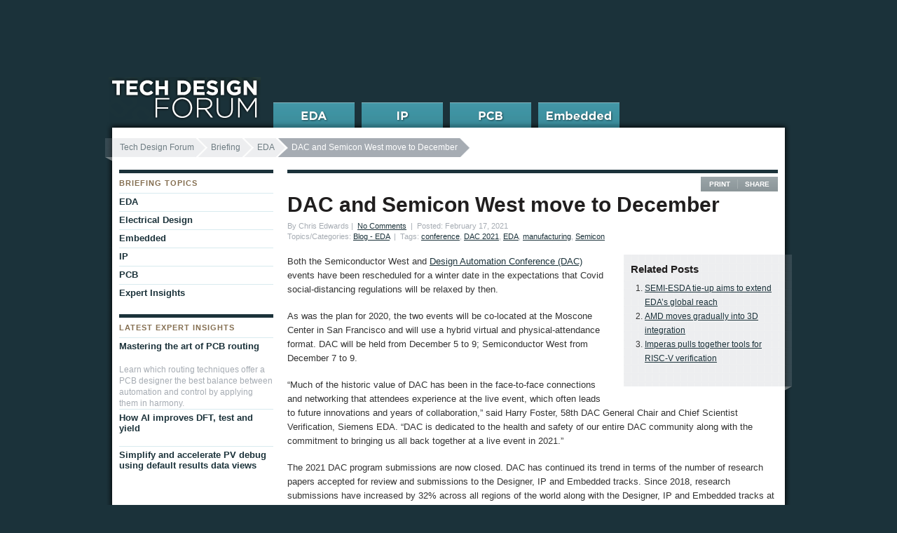

--- FILE ---
content_type: text/html; charset=UTF-8
request_url: https://www.techdesignforums.com/blog/2021/02/17/dac-and-semicon-west-move-to-december/
body_size: 9286
content:
<!DOCTYPE html>
<html class="no-js" lang="en-US">
<head>
<meta charset="UTF-8" />
<meta name="microsite" id="microsite" content="blog" />
<meta name="entityType" id="entityType" content="blogpost" /><meta name="description" content="Both Semicon West and DAC have been moved to December in anticipation of travel restrictions being much looser by then, with both events working on a hybrid physical and online format." /><!-- Always force latest IE rendering engine (even in intranet) & Chrome Frame -->
<meta http-equiv="X-UA-Compatible" content="IE=edge,chrome=1">

<!-- TITLEBEGIN -->
<title>DAC and Semicon West move to December &#8211; Tech Design Forum</title>
<!-- TITLEEND -->

<link rel="stylesheet" type="text/css" media="all" href="https://www.techdesignforums.com/wp-content/themes/tech_design_forum/style.css" />
<!--[if IE]>
	<link rel="stylesheet" href="https://www.techdesignforums.com/wp-content/themes/tech_design_forum/css/ie_all.css" type="text/css" media="screen" charset="utf-8">
<![endif]-->
<!--[if lte IE 7]>
	<link rel="stylesheet" href="https://www.techdesignforums.com/wp-content/themes/tech_design_forum/css/ie_old.css" type="text/css" media="screen" charset="utf-8" />
<![endif]-->

<link rel="pingback" href="https://www.techdesignforums.com/xmlrpc.php" />


<!-- GA4 -->
<script async src="https://www.googletagmanager.com/gtag/js?id=G-41YX6XX55M"></script>
<script>
  window.dataLayer = window.dataLayer || [];
  function gtag(){dataLayer.push(arguments);}
  gtag('js', new Date());

  gtag('config', 'G-41YX6XX55M');
</script>

<link rel="dns-prefetch" href="//cdn.hu-manity.co" />
		<!-- Cookie Compliance -->
		<script type="text/javascript">var huOptions = {"appID":"wwwtechdesignforumscom-236005b","currentLanguage":"en","blocking":false,"globalCookie":false,"isAdmin":false,"privacyConsent":true,"forms":[]};</script>
		<script type="text/javascript" src="https://cdn.hu-manity.co/hu-banner.min.js"></script><meta name='robots' content='index, follow, max-image-preview:large, max-snippet:-1, max-video-preview:-1' />
	<style>img:is([sizes="auto" i], [sizes^="auto," i]) { contain-intrinsic-size: 3000px 1500px }</style>
	
	<!-- This site is optimized with the Yoast SEO plugin v26.0 - https://yoast.com/wordpress/plugins/seo/ -->
	<link rel="canonical" href="https://www.techdesignforums.com/blog/2021/02/17/dac-and-semicon-west-move-to-december/" />
	<meta property="og:locale" content="en_US" />
	<meta property="og:type" content="article" />
	<meta property="og:title" content="DAC and Semicon West move to December &#8211; Tech Design Forum" />
	<meta property="og:description" content="Both Semicon West and DAC have been moved to December in anticipation of travel restrictions being much looser by then, with both events working on a hybrid physical and online format." />
	<meta property="og:url" content="https://www.techdesignforums.com/blog/2021/02/17/dac-and-semicon-west-move-to-december/" />
	<meta property="og:site_name" content="Tech Design Forum" />
	<meta property="article:published_time" content="2021-02-17T12:32:38+00:00" />
	<meta name="author" content="Chris Edwards" />
	<meta name="twitter:label1" content="Written by" />
	<meta name="twitter:data1" content="Chris Edwards" />
	<meta name="twitter:label2" content="Est. reading time" />
	<meta name="twitter:data2" content="1 minute" />
	<script type="application/ld+json" class="yoast-schema-graph">{"@context":"https://schema.org","@graph":[{"@type":"WebPage","@id":"https://www.techdesignforums.com/blog/2021/02/17/dac-and-semicon-west-move-to-december/","url":"https://www.techdesignforums.com/blog/2021/02/17/dac-and-semicon-west-move-to-december/","name":"DAC and Semicon West move to December &#8211; Tech Design Forum","isPartOf":{"@id":"https://www.techdesignforums.com/#website"},"datePublished":"2021-02-17T12:32:38+00:00","author":{"@id":"https://www.techdesignforums.com/#/schema/person/3f84e18388eb5d95fb973e43a2ca7378"},"inLanguage":"en-US","potentialAction":[{"@type":"ReadAction","target":["https://www.techdesignforums.com/blog/2021/02/17/dac-and-semicon-west-move-to-december/"]}]},{"@type":"WebSite","@id":"https://www.techdesignforums.com/#website","url":"https://www.techdesignforums.com/","name":"Tech Design Forum","description":"Technical information for electronics design","potentialAction":[{"@type":"SearchAction","target":{"@type":"EntryPoint","urlTemplate":"https://www.techdesignforums.com/?s={search_term_string}"},"query-input":{"@type":"PropertyValueSpecification","valueRequired":true,"valueName":"search_term_string"}}],"inLanguage":"en-US"},{"@type":"Person","@id":"https://www.techdesignforums.com/#/schema/person/3f84e18388eb5d95fb973e43a2ca7378","name":"Chris Edwards","description":"Chris Edwards has spent a long time covering electronics and EDA. He is a former Editor-in-Chief of Electronic Engineering Times UK and electronics editor of the IET's Engineering &amp; Technology. His work has appeared in a variety of international newspapers including The Guardian, The Daily Telegraph, The Age and the South China Morning Post.","url":"https://www.techdesignforums.com/blog/author/chrised/"}]}</script>
	<!-- / Yoast SEO plugin. -->


<link rel="alternate" type="application/rss+xml" title="Tech Design Forum &raquo; Feed" href="https://www.techdesignforums.com/feed/" />
<link rel="alternate" type="application/rss+xml" title="Tech Design Forum &raquo; Comments Feed" href="https://www.techdesignforums.com/comments/feed/" />
<script type="text/javascript">
/* <![CDATA[ */
window._wpemojiSettings = {"baseUrl":"https:\/\/s.w.org\/images\/core\/emoji\/16.0.1\/72x72\/","ext":".png","svgUrl":"https:\/\/s.w.org\/images\/core\/emoji\/16.0.1\/svg\/","svgExt":".svg","source":{"concatemoji":"https:\/\/www.techdesignforums.com\/wp-includes\/js\/wp-emoji-release.min.js?ver=6.8.3"}};
/*! This file is auto-generated */
!function(s,n){var o,i,e;function c(e){try{var t={supportTests:e,timestamp:(new Date).valueOf()};sessionStorage.setItem(o,JSON.stringify(t))}catch(e){}}function p(e,t,n){e.clearRect(0,0,e.canvas.width,e.canvas.height),e.fillText(t,0,0);var t=new Uint32Array(e.getImageData(0,0,e.canvas.width,e.canvas.height).data),a=(e.clearRect(0,0,e.canvas.width,e.canvas.height),e.fillText(n,0,0),new Uint32Array(e.getImageData(0,0,e.canvas.width,e.canvas.height).data));return t.every(function(e,t){return e===a[t]})}function u(e,t){e.clearRect(0,0,e.canvas.width,e.canvas.height),e.fillText(t,0,0);for(var n=e.getImageData(16,16,1,1),a=0;a<n.data.length;a++)if(0!==n.data[a])return!1;return!0}function f(e,t,n,a){switch(t){case"flag":return n(e,"\ud83c\udff3\ufe0f\u200d\u26a7\ufe0f","\ud83c\udff3\ufe0f\u200b\u26a7\ufe0f")?!1:!n(e,"\ud83c\udde8\ud83c\uddf6","\ud83c\udde8\u200b\ud83c\uddf6")&&!n(e,"\ud83c\udff4\udb40\udc67\udb40\udc62\udb40\udc65\udb40\udc6e\udb40\udc67\udb40\udc7f","\ud83c\udff4\u200b\udb40\udc67\u200b\udb40\udc62\u200b\udb40\udc65\u200b\udb40\udc6e\u200b\udb40\udc67\u200b\udb40\udc7f");case"emoji":return!a(e,"\ud83e\udedf")}return!1}function g(e,t,n,a){var r="undefined"!=typeof WorkerGlobalScope&&self instanceof WorkerGlobalScope?new OffscreenCanvas(300,150):s.createElement("canvas"),o=r.getContext("2d",{willReadFrequently:!0}),i=(o.textBaseline="top",o.font="600 32px Arial",{});return e.forEach(function(e){i[e]=t(o,e,n,a)}),i}function t(e){var t=s.createElement("script");t.src=e,t.defer=!0,s.head.appendChild(t)}"undefined"!=typeof Promise&&(o="wpEmojiSettingsSupports",i=["flag","emoji"],n.supports={everything:!0,everythingExceptFlag:!0},e=new Promise(function(e){s.addEventListener("DOMContentLoaded",e,{once:!0})}),new Promise(function(t){var n=function(){try{var e=JSON.parse(sessionStorage.getItem(o));if("object"==typeof e&&"number"==typeof e.timestamp&&(new Date).valueOf()<e.timestamp+604800&&"object"==typeof e.supportTests)return e.supportTests}catch(e){}return null}();if(!n){if("undefined"!=typeof Worker&&"undefined"!=typeof OffscreenCanvas&&"undefined"!=typeof URL&&URL.createObjectURL&&"undefined"!=typeof Blob)try{var e="postMessage("+g.toString()+"("+[JSON.stringify(i),f.toString(),p.toString(),u.toString()].join(",")+"));",a=new Blob([e],{type:"text/javascript"}),r=new Worker(URL.createObjectURL(a),{name:"wpTestEmojiSupports"});return void(r.onmessage=function(e){c(n=e.data),r.terminate(),t(n)})}catch(e){}c(n=g(i,f,p,u))}t(n)}).then(function(e){for(var t in e)n.supports[t]=e[t],n.supports.everything=n.supports.everything&&n.supports[t],"flag"!==t&&(n.supports.everythingExceptFlag=n.supports.everythingExceptFlag&&n.supports[t]);n.supports.everythingExceptFlag=n.supports.everythingExceptFlag&&!n.supports.flag,n.DOMReady=!1,n.readyCallback=function(){n.DOMReady=!0}}).then(function(){return e}).then(function(){var e;n.supports.everything||(n.readyCallback(),(e=n.source||{}).concatemoji?t(e.concatemoji):e.wpemoji&&e.twemoji&&(t(e.twemoji),t(e.wpemoji)))}))}((window,document),window._wpemojiSettings);
/* ]]> */
</script>
<style id='wp-emoji-styles-inline-css' type='text/css'>

	img.wp-smiley, img.emoji {
		display: inline !important;
		border: none !important;
		box-shadow: none !important;
		height: 1em !important;
		width: 1em !important;
		margin: 0 0.07em !important;
		vertical-align: -0.1em !important;
		background: none !important;
		padding: 0 !important;
	}
</style>
<link rel='stylesheet' id='wp-block-library-css' href='https://www.techdesignforums.com/wp-includes/css/dist/block-library/style.min.css?ver=6.8.3' type='text/css' media='all' />
<style id='classic-theme-styles-inline-css' type='text/css'>
/*! This file is auto-generated */
.wp-block-button__link{color:#fff;background-color:#32373c;border-radius:9999px;box-shadow:none;text-decoration:none;padding:calc(.667em + 2px) calc(1.333em + 2px);font-size:1.125em}.wp-block-file__button{background:#32373c;color:#fff;text-decoration:none}
</style>
<style id='global-styles-inline-css' type='text/css'>
:root{--wp--preset--aspect-ratio--square: 1;--wp--preset--aspect-ratio--4-3: 4/3;--wp--preset--aspect-ratio--3-4: 3/4;--wp--preset--aspect-ratio--3-2: 3/2;--wp--preset--aspect-ratio--2-3: 2/3;--wp--preset--aspect-ratio--16-9: 16/9;--wp--preset--aspect-ratio--9-16: 9/16;--wp--preset--color--black: #000000;--wp--preset--color--cyan-bluish-gray: #abb8c3;--wp--preset--color--white: #ffffff;--wp--preset--color--pale-pink: #f78da7;--wp--preset--color--vivid-red: #cf2e2e;--wp--preset--color--luminous-vivid-orange: #ff6900;--wp--preset--color--luminous-vivid-amber: #fcb900;--wp--preset--color--light-green-cyan: #7bdcb5;--wp--preset--color--vivid-green-cyan: #00d084;--wp--preset--color--pale-cyan-blue: #8ed1fc;--wp--preset--color--vivid-cyan-blue: #0693e3;--wp--preset--color--vivid-purple: #9b51e0;--wp--preset--gradient--vivid-cyan-blue-to-vivid-purple: linear-gradient(135deg,rgba(6,147,227,1) 0%,rgb(155,81,224) 100%);--wp--preset--gradient--light-green-cyan-to-vivid-green-cyan: linear-gradient(135deg,rgb(122,220,180) 0%,rgb(0,208,130) 100%);--wp--preset--gradient--luminous-vivid-amber-to-luminous-vivid-orange: linear-gradient(135deg,rgba(252,185,0,1) 0%,rgba(255,105,0,1) 100%);--wp--preset--gradient--luminous-vivid-orange-to-vivid-red: linear-gradient(135deg,rgba(255,105,0,1) 0%,rgb(207,46,46) 100%);--wp--preset--gradient--very-light-gray-to-cyan-bluish-gray: linear-gradient(135deg,rgb(238,238,238) 0%,rgb(169,184,195) 100%);--wp--preset--gradient--cool-to-warm-spectrum: linear-gradient(135deg,rgb(74,234,220) 0%,rgb(151,120,209) 20%,rgb(207,42,186) 40%,rgb(238,44,130) 60%,rgb(251,105,98) 80%,rgb(254,248,76) 100%);--wp--preset--gradient--blush-light-purple: linear-gradient(135deg,rgb(255,206,236) 0%,rgb(152,150,240) 100%);--wp--preset--gradient--blush-bordeaux: linear-gradient(135deg,rgb(254,205,165) 0%,rgb(254,45,45) 50%,rgb(107,0,62) 100%);--wp--preset--gradient--luminous-dusk: linear-gradient(135deg,rgb(255,203,112) 0%,rgb(199,81,192) 50%,rgb(65,88,208) 100%);--wp--preset--gradient--pale-ocean: linear-gradient(135deg,rgb(255,245,203) 0%,rgb(182,227,212) 50%,rgb(51,167,181) 100%);--wp--preset--gradient--electric-grass: linear-gradient(135deg,rgb(202,248,128) 0%,rgb(113,206,126) 100%);--wp--preset--gradient--midnight: linear-gradient(135deg,rgb(2,3,129) 0%,rgb(40,116,252) 100%);--wp--preset--font-size--small: 13px;--wp--preset--font-size--medium: 20px;--wp--preset--font-size--large: 36px;--wp--preset--font-size--x-large: 42px;--wp--preset--spacing--20: 0.44rem;--wp--preset--spacing--30: 0.67rem;--wp--preset--spacing--40: 1rem;--wp--preset--spacing--50: 1.5rem;--wp--preset--spacing--60: 2.25rem;--wp--preset--spacing--70: 3.38rem;--wp--preset--spacing--80: 5.06rem;--wp--preset--shadow--natural: 6px 6px 9px rgba(0, 0, 0, 0.2);--wp--preset--shadow--deep: 12px 12px 50px rgba(0, 0, 0, 0.4);--wp--preset--shadow--sharp: 6px 6px 0px rgba(0, 0, 0, 0.2);--wp--preset--shadow--outlined: 6px 6px 0px -3px rgba(255, 255, 255, 1), 6px 6px rgba(0, 0, 0, 1);--wp--preset--shadow--crisp: 6px 6px 0px rgba(0, 0, 0, 1);}:where(.is-layout-flex){gap: 0.5em;}:where(.is-layout-grid){gap: 0.5em;}body .is-layout-flex{display: flex;}.is-layout-flex{flex-wrap: wrap;align-items: center;}.is-layout-flex > :is(*, div){margin: 0;}body .is-layout-grid{display: grid;}.is-layout-grid > :is(*, div){margin: 0;}:where(.wp-block-columns.is-layout-flex){gap: 2em;}:where(.wp-block-columns.is-layout-grid){gap: 2em;}:where(.wp-block-post-template.is-layout-flex){gap: 1.25em;}:where(.wp-block-post-template.is-layout-grid){gap: 1.25em;}.has-black-color{color: var(--wp--preset--color--black) !important;}.has-cyan-bluish-gray-color{color: var(--wp--preset--color--cyan-bluish-gray) !important;}.has-white-color{color: var(--wp--preset--color--white) !important;}.has-pale-pink-color{color: var(--wp--preset--color--pale-pink) !important;}.has-vivid-red-color{color: var(--wp--preset--color--vivid-red) !important;}.has-luminous-vivid-orange-color{color: var(--wp--preset--color--luminous-vivid-orange) !important;}.has-luminous-vivid-amber-color{color: var(--wp--preset--color--luminous-vivid-amber) !important;}.has-light-green-cyan-color{color: var(--wp--preset--color--light-green-cyan) !important;}.has-vivid-green-cyan-color{color: var(--wp--preset--color--vivid-green-cyan) !important;}.has-pale-cyan-blue-color{color: var(--wp--preset--color--pale-cyan-blue) !important;}.has-vivid-cyan-blue-color{color: var(--wp--preset--color--vivid-cyan-blue) !important;}.has-vivid-purple-color{color: var(--wp--preset--color--vivid-purple) !important;}.has-black-background-color{background-color: var(--wp--preset--color--black) !important;}.has-cyan-bluish-gray-background-color{background-color: var(--wp--preset--color--cyan-bluish-gray) !important;}.has-white-background-color{background-color: var(--wp--preset--color--white) !important;}.has-pale-pink-background-color{background-color: var(--wp--preset--color--pale-pink) !important;}.has-vivid-red-background-color{background-color: var(--wp--preset--color--vivid-red) !important;}.has-luminous-vivid-orange-background-color{background-color: var(--wp--preset--color--luminous-vivid-orange) !important;}.has-luminous-vivid-amber-background-color{background-color: var(--wp--preset--color--luminous-vivid-amber) !important;}.has-light-green-cyan-background-color{background-color: var(--wp--preset--color--light-green-cyan) !important;}.has-vivid-green-cyan-background-color{background-color: var(--wp--preset--color--vivid-green-cyan) !important;}.has-pale-cyan-blue-background-color{background-color: var(--wp--preset--color--pale-cyan-blue) !important;}.has-vivid-cyan-blue-background-color{background-color: var(--wp--preset--color--vivid-cyan-blue) !important;}.has-vivid-purple-background-color{background-color: var(--wp--preset--color--vivid-purple) !important;}.has-black-border-color{border-color: var(--wp--preset--color--black) !important;}.has-cyan-bluish-gray-border-color{border-color: var(--wp--preset--color--cyan-bluish-gray) !important;}.has-white-border-color{border-color: var(--wp--preset--color--white) !important;}.has-pale-pink-border-color{border-color: var(--wp--preset--color--pale-pink) !important;}.has-vivid-red-border-color{border-color: var(--wp--preset--color--vivid-red) !important;}.has-luminous-vivid-orange-border-color{border-color: var(--wp--preset--color--luminous-vivid-orange) !important;}.has-luminous-vivid-amber-border-color{border-color: var(--wp--preset--color--luminous-vivid-amber) !important;}.has-light-green-cyan-border-color{border-color: var(--wp--preset--color--light-green-cyan) !important;}.has-vivid-green-cyan-border-color{border-color: var(--wp--preset--color--vivid-green-cyan) !important;}.has-pale-cyan-blue-border-color{border-color: var(--wp--preset--color--pale-cyan-blue) !important;}.has-vivid-cyan-blue-border-color{border-color: var(--wp--preset--color--vivid-cyan-blue) !important;}.has-vivid-purple-border-color{border-color: var(--wp--preset--color--vivid-purple) !important;}.has-vivid-cyan-blue-to-vivid-purple-gradient-background{background: var(--wp--preset--gradient--vivid-cyan-blue-to-vivid-purple) !important;}.has-light-green-cyan-to-vivid-green-cyan-gradient-background{background: var(--wp--preset--gradient--light-green-cyan-to-vivid-green-cyan) !important;}.has-luminous-vivid-amber-to-luminous-vivid-orange-gradient-background{background: var(--wp--preset--gradient--luminous-vivid-amber-to-luminous-vivid-orange) !important;}.has-luminous-vivid-orange-to-vivid-red-gradient-background{background: var(--wp--preset--gradient--luminous-vivid-orange-to-vivid-red) !important;}.has-very-light-gray-to-cyan-bluish-gray-gradient-background{background: var(--wp--preset--gradient--very-light-gray-to-cyan-bluish-gray) !important;}.has-cool-to-warm-spectrum-gradient-background{background: var(--wp--preset--gradient--cool-to-warm-spectrum) !important;}.has-blush-light-purple-gradient-background{background: var(--wp--preset--gradient--blush-light-purple) !important;}.has-blush-bordeaux-gradient-background{background: var(--wp--preset--gradient--blush-bordeaux) !important;}.has-luminous-dusk-gradient-background{background: var(--wp--preset--gradient--luminous-dusk) !important;}.has-pale-ocean-gradient-background{background: var(--wp--preset--gradient--pale-ocean) !important;}.has-electric-grass-gradient-background{background: var(--wp--preset--gradient--electric-grass) !important;}.has-midnight-gradient-background{background: var(--wp--preset--gradient--midnight) !important;}.has-small-font-size{font-size: var(--wp--preset--font-size--small) !important;}.has-medium-font-size{font-size: var(--wp--preset--font-size--medium) !important;}.has-large-font-size{font-size: var(--wp--preset--font-size--large) !important;}.has-x-large-font-size{font-size: var(--wp--preset--font-size--x-large) !important;}
:where(.wp-block-post-template.is-layout-flex){gap: 1.25em;}:where(.wp-block-post-template.is-layout-grid){gap: 1.25em;}
:where(.wp-block-columns.is-layout-flex){gap: 2em;}:where(.wp-block-columns.is-layout-grid){gap: 2em;}
:root :where(.wp-block-pullquote){font-size: 1.5em;line-height: 1.6;}
</style>
<link rel='stylesheet' id='taxopress-frontend-css-css' href='https://www.techdesignforums.com/wp-content/plugins/simple-tags/assets/frontend/css/frontend.css?ver=3.38.0' type='text/css' media='all' />
<script type="text/javascript" src="https://www.techdesignforums.com/wp-content/themes/tech_design_forum/js/libs/modernizr-2.0.6.js?ver=2.0.6" id="modernizr-js"></script>
<script type="text/javascript" src="https://www.techdesignforums.com/wp-includes/js/jquery/jquery.min.js?ver=3.7.1" id="jquery-core-js"></script>
<script type="text/javascript" src="https://www.techdesignforums.com/wp-includes/js/jquery/jquery-migrate.min.js?ver=3.4.1" id="jquery-migrate-js"></script>
<script type="text/javascript" src="https://www.techdesignforums.com/wp-content/plugins/simple-tags/assets/frontend/js/frontend.js?ver=3.38.0" id="taxopress-frontend-js-js"></script>
<link rel="https://api.w.org/" href="https://www.techdesignforums.com/wp-json/" /><link rel="alternate" title="JSON" type="application/json" href="https://www.techdesignforums.com/wp-json/wp/v2/posts/10147" /><link rel="EditURI" type="application/rsd+xml" title="RSD" href="https://www.techdesignforums.com/xmlrpc.php?rsd" />

<link rel='shortlink' href='https://www.techdesignforums.com/?p=10147' />
<link rel="alternate" title="oEmbed (JSON)" type="application/json+oembed" href="https://www.techdesignforums.com/wp-json/oembed/1.0/embed?url=https%3A%2F%2Fwww.techdesignforums.com%2Fblog%2F2021%2F02%2F17%2Fdac-and-semicon-west-move-to-december%2F" />
<link rel="alternate" title="oEmbed (XML)" type="text/xml+oembed" href="https://www.techdesignforums.com/wp-json/oembed/1.0/embed?url=https%3A%2F%2Fwww.techdesignforums.com%2Fblog%2F2021%2F02%2F17%2Fdac-and-semicon-west-move-to-december%2F&#038;format=xml" />
<link rel="icon" href="https://www.techdesignforums.com/wp-content/uploads/2021/11/cropped-curation-icon-32x32.png" sizes="32x32" />
<link rel="icon" href="https://www.techdesignforums.com/wp-content/uploads/2021/11/cropped-curation-icon-192x192.png" sizes="192x192" />
<link rel="apple-touch-icon" href="https://www.techdesignforums.com/wp-content/uploads/2021/11/cropped-curation-icon-180x180.png" />
<meta name="msapplication-TileImage" content="https://www.techdesignforums.com/wp-content/uploads/2021/11/cropped-curation-icon-270x270.png" />

</head>

<body class="wp-singular post-template-default single single-post postid-10147 single-format-standard wp-theme-tech_design_forum tech-design-forum cookies-not-set">
  <div id="container">
    <div id="main" class="clearfix" role="main">
	  							<nav id="breadcrumb">
				<ul class="breadcrumbs"><li class="first"><a href="https://www.techdesignforums.com">Tech Design Forum</a></li><li><a href="/blog/">Briefing</a></li><li><a href="https://www.techdesignforums.com/topics/blog-topics/eda/">EDA</a></li><li class="current"><span>DAC and Semicon West move to December</span></li></ul>			</nav>
        
<div id="main_primary">
	
<article class="bordered_top post-10147 post type-post status-publish format-standard hentry category-eda tag-conference tag-dac-2021 tag-eda tag-manufacturing tag-semicon workflow-bulletin workflow-event-preview" id="post_10147">
	<header>
		<h1 class="post-title">DAC and Semicon West move to December</h1>
				<p class="meta_info">
		By Chris Edwards&nbsp;|&nbsp;		<a href="#comments">No Comments</a> &nbsp;|&nbsp; Posted: February 17, 2021<br />
		Topics/Categories: <a href="https://www.techdesignforums.com/topics/blog-topics/eda/" title="Blog - EDA">Blog - EDA</a> &nbsp;|&nbsp; Tags: <a href="https://www.techdesignforums.com/blog/tag/conference/" rel="tag">conference</a>, <a href="https://www.techdesignforums.com/blog/tag/dac-2021/" rel="tag">DAC 2021</a>, <a href="https://www.techdesignforums.com/blog/tag/eda/" rel="tag">EDA</a>, <a href="https://www.techdesignforums.com/blog/tag/manufacturing/" rel="tag">manufacturing</a>, <a href="https://www.techdesignforums.com/blog/tag/semicon/" rel="tag">Semicon</a>		</p>
		<div class="print_share">
			<ul>
				<li><a href="#" class="print-this" onclick="return false;">Print</a></li>
				<li><!-- ADDTHIS BUTTON BEGIN -->
					<script type="text/javascript">
						var addthis_config = {
							username: "mentorwst",
							ui_offset_top: 0,
							ui_offset_left: -4,
							ui_delay: 300
						}
					</script>
					<a href="https://www.addthis.com/bookmark.php" class="addthis_button">Share</a>
					<script type="text/javascript" src="https://s7.addthis.com/js/250/addthis_widget.js"></script>
					<!-- ADDTHIS BUTTON END -->
				</li>
			</ul>
		</div> <!--.print_share -->
	</header>

		  	<section id="blog_authors">
			<div class="shaded_box">
			<div class="blog_author">
			<h3>Related Posts</h3><ol>
											<li><a href="https://www.techdesignforums.com/blog/2018/04/20/semi-esda-semicon-global-reach-eda/">SEMI-ESDA tie-up aims to extend EDA&#8217;s global reach</a></li>  
											<li><a href="https://www.techdesignforums.com/blog/2021/12/31/amd-dac-3dic-elevated-fan-out/">AMD moves gradually into 3D integration</a></li>  
											<li><a href="https://www.techdesignforums.com/blog/2021/12/06/imperasdv-risc-v-verification/">Imperas pulls together tools for RISC-V verification</a></li>  
						</ol>			
			</div><!-- .blog_author -->
			</div>
			</section><!-- #blog_authors -->
		<p>Both the Semiconductor West and <a href="http://dac.com/Attend/FAQ">Design Automation Conference (DAC)</a> events have been rescheduled for a winter date in the expectations that Covid social-distancing regulations will be relaxed by then. </p>
<p>As was the plan for 2020, the two events will be co-located at the Moscone Center in San Francisco and will use a hybrid virtual and physical-attendance format. DAC will be held from December 5 to 9; Semiconductor West from December 7 to 9. </p>
<p>“Much of the historic value of DAC has been in the face-to-face connections and networking that attendees experience at the live event, which often leads to future innovations and years of collaboration,” said Harry Foster, 58th DAC General Chair and Chief Scientist Verification, Siemens EDA. “DAC is dedicated to the health and safety of our entire DAC community along with the commitment to bringing us all back together at a live event in 2021.”  </p>
<p>The 2021 DAC program submissions are now closed. DAC has continued its trend in terms of the number of research papers accepted for review and submissions to the Designer, IP and Embedded tracks. Since 2018, research submissions have increased by 32% across all regions of the world along with the Designer, IP and Embedded tracks at a 5% submission increase year over year. Almost two-thirds of this year’s submissions were international.</p>
	
</article>
<div id="post_nav" class="clearfix border_thin_top">
	<div class="post_nav_previous"><a href="https://www.techdesignforums.com/blog/2021/02/15/risc-v-embedded-toolchain-primer-white-paper/" rel="prev">Getting a RISC-V embedded toolchain in place</a></div>
	<div class="post_nav_next"><a href="https://www.techdesignforums.com/blog/2021/02/26/embeddedworld-2021-digital-preview-siemens-eda/" rel="next">Embeddedworld 2021 Digital preview: Siemens Embedded</a></div>
</div><!-- #post_nav -->
<div id="responses">
		
	<section id="comments">


	<p class="nocomments">Comments are closed.</p>


</section><!-- #comments -->
<section id="respond">
		</section>		
</div><!-- #comments_area -->
	
</div> <!-- #main_primary -->
<div id="main_secondary">
	
<nav class="nav_section">
		<h2>Briefing Topics</h2>
	<ul class="nav_links">
		<li class="cat-item cat-item-8"><a href="https://www.techdesignforums.com/topics/blog-topics/eda/">EDA</a>
<ul class='children'>
	<li class="cat-item cat-item-4390"><a href="https://www.techdesignforums.com/topics/blog-topics/eda/dft/">DFT</a>
</li>
</ul>
</li>
	<li class="cat-item cat-item-1383"><a href="https://www.techdesignforums.com/topics/blog-topics/electrical-design/">Electrical Design</a>
</li>
	<li class="cat-item cat-item-33"><a href="https://www.techdesignforums.com/topics/blog-topics/embedded-2/">Embedded</a>
</li>
	<li class="cat-item cat-item-72"><a href="https://www.techdesignforums.com/topics/blog-topics/ip/">IP</a>
</li>
	<li class="cat-item cat-item-327"><a href="https://www.techdesignforums.com/topics/blog-topics/pcb/">PCB</a>
</li>
		<li class="cat-item cat-item-53"><a href="/practice/technique/workflow/expert-blog/" title="Blog posts written by industry experts">Expert Insights</a>
		</li>
		 
	</ul>
</nav>

	<aside class="nav_section most_popular">
		<div class="related_articles">
		<h2>Latest Expert Insights</h2>
		<ul class="nav_links">
							<li><a href="https://www.techdesignforums.com/practice/technique/mastering-the-art-of-pcb-routing/" title="Permalink to Mastering the art of PCB routing" 
						rel="bookmark">Mastering the art of PCB routing</a></li>
				<p>Learn which routing techniques offer a PCB designer the best balance between automation and control by applying them in harmony.</p>							<li><a href="https://www.techdesignforums.com/practice/technique/tessent-ai-test-strategy/" title="Permalink to How AI improves DFT, test and yield" 
						rel="bookmark">How AI improves DFT, test and yield</a></li>
											<li><a href="https://www.techdesignforums.com/practice/technique/simplify-and-accelerate-pv-debug-using-default-results-data-views/" title="Permalink to Simplify and accelerate PV debug using default results data views" 
						rel="bookmark">Simplify and accelerate PV debug using default results data views</a></li>
								</ul>
		</div>
			</aside>

<aside class="nav_section">
</aside>


</div><!--//end main_secondary -->

<section id="sponsors">
	<h2>
	

	</section>
</div><!--// end #main -->

<!-- start header -->
<header id="masthead" role="navigation">
	<div id="page_top" class="clearfix">
	
	</div><!-- Page_top and site menu -->
	<h1 id="logo"><a href="/" class="ir">Tech Design Forum</a></h1>
	<nav id="global_navigation" class="clearfix">
	<ul id="forum_navigation">

		<li id="fnav_eda"><a href="https://www.techdesignforums.com/practice/topics/eda-topics/">EDA</a>
        <div class="menu">
		<div class="sub_menu">
		<h5>EDA TOPICS</h5>
		<ul>
				<li class="cat-item cat-item-30"><a href="https://www.techdesignforums.com/practice/topics/eda-topics/dfm-dfy/">DFM</a>
</li>
	<li class="cat-item cat-item-43"><a href="https://www.techdesignforums.com/practice/topics/eda-topics/test-design/">DFT</a>
</li>
	<li class="cat-item cat-item-41"><a href="https://www.techdesignforums.com/practice/topics/eda-topics/esl-codesign/">ESL</a>
</li>
	<li class="cat-item cat-item-38"><a href="https://www.techdesignforums.com/practice/topics/eda-topics/ic-implementation/">IC Implementation</a>
</li>
	<li class="cat-item cat-item-35"><a href="https://www.techdesignforums.com/practice/topics/eda-topics/design-verification/">Verification</a>
</li>
        </ul>
								
        <h5>MORE EDA</h5>
		<ul>
			<li><a href="/practice/technique/workflow/expert-blog/?type=eda">Expert Insights</a></li>
			<li><a href="/practice/topics/eda-topics/?type=guide">Guides</a></li>
					</ul>
		</div>
		<a href="/practice/topics/eda-topics/" class="home_page_link">EDA Home Page</a>
		</div>
	</li>
		<li id="fnav_ip"><a href="https://www.techdesignforums.com/practice/topics/ip-topics/">IP</a>
        <div class="menu">
		<div class="sub_menu">
		<h5>IP TOPICS</h5>
		<ul>
				<li class="cat-item cat-item-1386"><a href="https://www.techdesignforums.com/practice/topics/ip-topics/assembly-integration/">Assembly &amp; Integration</a>
</li>
	<li class="cat-item cat-item-160"><a href="https://www.techdesignforums.com/practice/topics/ip-topics/design-management/">Design Management</a>
</li>
	<li class="cat-item cat-item-1385"><a href="https://www.techdesignforums.com/practice/topics/ip-topics/choose-buy-ip/">Selection</a>
</li>
        </ul>
								
        <h5>MORE IP</h5>
		<ul>
			<li><a href="/practice/technique/workflow/expert-blog/?type=ip">Expert Insights</a></li>
			<li><a href="/practice/topics/ip-topics/?type=guide">Guides</a></li>
					</ul>
		</div>
		<a href="/practice/topics/ip-topics/" class="home_page_link">IP Home Page</a>
		</div>
	</li>
		<li id="fnav_pcb"><a href="https://www.techdesignforums.com/practice/topics/pcb-topics/">PCB</a>
        <div class="menu">
		<div class="sub_menu">
		<h5>PCB TOPICS</h5>
		<ul>
				<li class="cat-item cat-item-1164"><a href="https://www.techdesignforums.com/practice/topics/pcb-topics/pcb-power-and-signal-integrity/">Design Integrity</a>
</li>
	<li class="cat-item cat-item-1165"><a href="https://www.techdesignforums.com/practice/topics/pcb-topics/pcb-layout-pcb-topics/">Layout &amp; Routing</a>
</li>
	<li class="cat-item cat-item-1163"><a href="https://www.techdesignforums.com/practice/topics/pcb-topics/electromechanical-co-design/">System Codesign</a>
</li>
        </ul>
								
        <h5>MORE PCB</h5>
		<ul>
			<li><a href="/practice/technique/workflow/expert-blog/?type=pcb">Expert Insights</a></li>
			<li><a href="/practice/topics/pcb-topics/?type=guide">Guides</a></li>
					</ul>
		</div>
		<a href="/practice/topics/pcb-topics/" class="home_page_link">PCB Home Page</a>
		</div>
	</li>
		<li id="fnav_embedded"><a href="https://www.techdesignforums.com/practice/topics/embedded-topics/">Embedded</a>
        <div class="menu">
		<div class="sub_menu">
		<h5>EMBEDDED TOPICS</h5>
		<ul>
				<li class="cat-item cat-item-1242"><a href="https://www.techdesignforums.com/practice/topics/embedded-topics/architecture-design/">Architecture &amp; Design</a>
</li>
	<li class="cat-item cat-item-1238"><a href="https://www.techdesignforums.com/practice/topics/embedded-topics/debug-integration/">Integration &amp; Debug</a>
</li>
	<li class="cat-item cat-item-1240"><a href="https://www.techdesignforums.com/practice/topics/embedded-topics/embedded-development-platforms/">Platforms</a>
</li>
	<li class="cat-item cat-item-1241"><a href="https://www.techdesignforums.com/practice/topics/embedded-topics/user-interface/">User Experience</a>
</li>
        </ul>
								
        <h5>MORE EMBEDDED</h5>
		<ul>
			<li><a href="/practice/technique/workflow/expert-blog/?type=embedded">Expert Insights</a></li>
			<li><a href="/practice/topics/embedded-topics/?type=guide">Guides</a></li>
					</ul>
		</div>
		<a href="/practice/topics/embedded-topics/" class="home_page_link">Embedded Home Page</a>
		</div>
	</li>
		</ul>
	
	</nav>
</header>
<!-- //end header -->

<!-- start footer -->
<footer id="global_footer">

	<div id="footer_primary">
		<nav class="forum_links">
			<ul>
							<li class="eda"><a href="/practice/topics/eda-topics/">EDA Edition</a></li>
							<li class="eda"><a href="/practice/topics/ip-topics/">IP Edition</a></li>
							<li class="eda"><a href="/practice/topics/pcb-topics/">PCB Edition</a></li>
							<li class="eda"><a href="/practice/topics/embedded-topics/">Embedded Edition</a></li>
						</ul>
		</nav>
		<nav class="ancillary_links">
			<ul>
				<li><a href="/blog">Blog</a></li>
				
				<li class="last borderless"><a href="/about">About</a></li>
			</ul>
		</nav>
	</div>
	<div id="footer_secondary">
		<span class="copyright">&copy; 2024 The Curation Company</span>
		<nav class="user_links">
			<ul>
				<li><a href="/privacy-policy">Privacy Policy</a></li>
			</ul>
		</nav>
	</div><!-- #footer_secondary -->
</footer><!-- //end footer -->
</div> <!-- //end of #container -->

<script type="speculationrules">
{"prefetch":[{"source":"document","where":{"and":[{"href_matches":"\/*"},{"not":{"href_matches":["\/wp-*.php","\/wp-admin\/*","\/wp-content\/uploads\/*","\/wp-content\/*","\/wp-content\/plugins\/*","\/wp-content\/themes\/tech_design_forum\/*","\/*\\?(.+)"]}},{"not":{"selector_matches":"a[rel~=\"nofollow\"]"}},{"not":{"selector_matches":".no-prefetch, .no-prefetch a"}}]},"eagerness":"conservative"}]}
</script>
<script type="text/javascript" src="https://www.techdesignforums.com/wp-content/themes/tech_design_forum/js/plugins.js?ver=6.8.3" id="plugins-js"></script>
<script type="text/javascript" src="https://www.techdesignforums.com/wp-content/themes/tech_design_forum/js/script.js?ver=6.8.3" id="script-js"></script>
	
</body>
</html>

<!-- Dynamic page generated in 0.188 seconds. -->
<!-- Cached page generated by WP-Super-Cache on 2026-01-15 19:00:23 -->

<!-- super cache -->